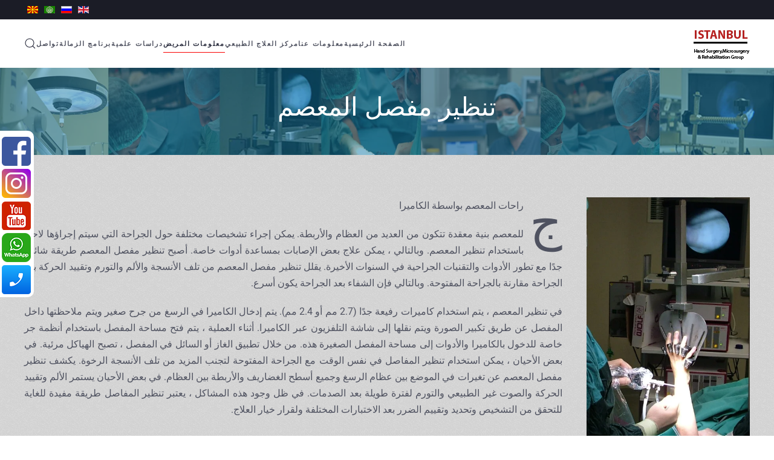

--- FILE ---
content_type: text/html; charset=utf-8
request_url: https://handsurgeryturkey.com/ar/patient-information/wrist-atrhroscopy.html
body_size: 9260
content:
<!DOCTYPE html>
<html lang="ar-aa" dir="rtl">
    <head>
        <meta name="viewport" content="width=device-width, initial-scale=1">
        <link rel="icon" href="/images/hand-fav.png" sizes="any">
                <link rel="apple-touch-icon" href="/images/hand-touch.png">
        <meta charset="utf-8" />
	<base href="https://handsurgeryturkey.com/ar/patient-information/wrist-atrhroscopy.html" />
	<meta name="keywords" content="wrist arthroscopy, wrist pain, closed surgery using cameras, wrist ligament injury, triangular fibrocartilage" />
	<meta name="rights" content="elcerrahi.com" />
	<meta name="author" content="Super User" />
	<meta name="description" content="The wrist has a complex structure which consists of many bones and ligaments. Various diagnoses can be made about the  surgery to be performed later with wrist arthroscopy. Thus, some injuries can be treated with the help of special tools. Wrist arthroscopy has become very common method with the development of surgical instruments and techniques" />
	<meta name="generator" content="Joomla! - Open Source Content Management" />
	<title>Hand Surgery Turkey - تنظير مفصل المعصم</title>
	<link href="https://handsurgeryturkey.com/en/diseases/wrist-atrhroscopy.html" rel="alternate" hreflang="en-GB" />
	<link href="https://handsurgeryturkey.com/ru/patient-information/wrist-atrhroscopy.html" rel="alternate" hreflang="ru-RU" />
	<link href="https://handsurgeryturkey.com/ar/patient-information/wrist-atrhroscopy.html" rel="alternate" hreflang="ar-AA" />
	<link href="https://handsurgeryturkey.com/mk/patient-information/wrist-atrhroscopy.html" rel="alternate" hreflang="mk-MK" />
	<link href="https://handsurgeryturkey.com/ar/component/search/?Itemid=392&amp;format=opensearch" rel="search" title="البحث Hand Surgery Turkey" type="application/opensearchdescription+xml" />
	<link href="/media/mod_languages/css/template.css?2ed92017aa3ac23e0174fb5be3ed85fe" rel="stylesheet" />
	<link type="text/css" media="all" href="https://handsurgeryturkey.com/media/plg_speedcache/cache/css/sc_3beeb7b8a8a9160f7de4ddc87ee623e8.css" rel="stylesheet" />
	<style type="text/css" media="all">/*ALREADY_MINIFIED*/</style>
	<link href="/media/widgetkit/wk-styles-13fa588d.css" rel="stylesheet" id="wk-styles-css" />
	<script src="/media/jui/js/jquery.min.js?2ed92017aa3ac23e0174fb5be3ed85fe"></script><!--sc_group_point-->
	<script src="/media/jui/js/jquery-noconflict.js?2ed92017aa3ac23e0174fb5be3ed85fe"></script>
	<script src="/media/jui/js/jquery-migrate.min.js?2ed92017aa3ac23e0174fb5be3ed85fe"></script>
	<script src="/templates/yootheme/vendor/assets/uikit/dist/js/uikit.min.js?4.0.0"></script>
	<script src="/templates/yootheme/vendor/assets/uikit/dist/js/uikit-icons-fjord.min.js?4.0.0"></script>
	<script src="/templates/yootheme/js/theme.js?4.0.0"></script>
	<script src="/media/widgetkit/uikit2-6e7852df.js"></script>
	<script src="/media/widgetkit/wk-scripts-b57b5d5b.js"></script>
	<script>
document.addEventListener('DOMContentLoaded', function() {
            Array.prototype.slice.call(document.querySelectorAll('a span[id^="cloak"]')).forEach(function(span) {
                span.innerText = span.textContent;
            });
        });
	</script>
	<link href="https://handsurgeryturkey.com/en/diseases/wrist-atrhroscopy.html" rel="alternate" hreflang="x-default" />
	<script>window.yootheme = window.yootheme || {}; var $theme = yootheme.theme = {"i18n":{"close":{"label":"Close"},"totop":{"label":"Back to top"},"marker":{"label":"Open"},"navbarToggleIcon":{"label":"Open menu"},"paginationPrevious":{"label":"Next page"},"paginationNext":{"label":"Previous page"},"searchIcon":{"toggle":"Open Search","submit":"Submit Search"},"slider":{"next":"Next slide","previous":"Previous slide","slideX":"Slide %s","slideLabel":"%s of %s"},"slideshow":{"next":"Next slide","previous":"Previous slide","slideX":"Slide %s","slideLabel":"%s of %s"},"lightboxPanel":{"next":"Next slide","previous":"Previous slide","slideLabel":"%s of %s","close":"Close"}}};</script>

          <!-- Google Tag Manager -->
<script>(function(w,d,s,l,i){w[l]=w[l]||[];w[l].push({'gtm.start':
new Date().getTime(),event:'gtm.js'});var f=d.getElementsByTagName(s)[0],
j=d.createElement(s),dl=l!='dataLayer'?'&l='+l:'';j.async=true;j.src=
'https://www.googletagmanager.com/gtm.js?id='+i+dl;f.parentNode.insertBefore(j,f);
})(window,document,'script','dataLayer','GTM-5QFNBB9');</script>
<!-- End Google Tag Manager -->
    </head>
    <body class="">

        <div class="uk-hidden-visually uk-notification uk-notification-top-left uk-width-auto">
            <div class="uk-notification-message">
                <a href="#tm-main">Skip to main content</a>
            </div>
        </div>
    
        
        
        <div class="tm-page">

                        


<header class="tm-header-mobile uk-hidden@m" uk-header>


    
        <div class="uk-navbar-container">

            <div class="uk-container uk-container-expand">
                <nav class="uk-navbar" uk-navbar="{&quot;container&quot;:&quot;.tm-header-mobile&quot;}">

                                        <div class="uk-navbar-left">

                                                    <a href="https://handsurgeryturkey.com/ar/" aria-label="Back to home" class="uk-logo uk-navbar-item">
    <picture>
<source type="image/webp" srcset="/templates/yootheme/cache/69/logoist-69dd3f38.webp 96w" sizes="(min-width: 96px) 96px">
<img alt loading="eager" src="/templates/yootheme/cache/d9/logoist-d9c12289.png" width="96" height="67">
</picture></a>
                        
                        
                    </div>
                    
                    
                                        <div class="uk-navbar-right">

                                                    
<div class="uk-navbar-item" id="module-123">

    
    
<div class="uk-panel mod-languages">

    
    
        <ul class="uk-subnav">
                                            <li >
                    <a style="display: flex !important;" href="/en/diseases/wrist-atrhroscopy.html">
                                                    <img src="/media/mod_languages/images/en_gb.gif" alt="English (United Kingdom)" title="English (United Kingdom)" />                                            </a>
                </li>
                                                            <li >
                    <a style="display: flex !important;" href="/ru/patient-information/wrist-atrhroscopy.html">
                                                    <img src="/media/mod_languages/images/ru_ru.gif" alt="Русский (Россия)" title="Русский (Россия)" />                                            </a>
                </li>
                                                            <li class="uk-active">
                    <a style="display: flex !important;" href="https://handsurgeryturkey.com/ar/patient-information/wrist-atrhroscopy.html">
                                                    <img src="/media/mod_languages/images/ar_aa.gif" alt="Arabic (اللغة العربية)" title="Arabic (اللغة العربية)" />                                            </a>
                </li>
                                                            <li >
                    <a style="display: flex !important;" href="/mk/patient-information/wrist-atrhroscopy.html">
                                                    <img src="/media/mod_languages/images/mk_mk.gif" alt="Македонски (MК)" title="Македонски (MК)" />                                            </a>
                </li>
                                    </ul>

    
    
</div>

</div>

                        
                        <a uk-toggle href="#tm-dialog-mobile" class="uk-navbar-toggle">

                <span class="uk-margin-small-right uk-text-middle">Menu</span>
        
        <div uk-navbar-toggle-icon></div>

        
    </a>

                    </div>
                    
                </nav>
            </div>

        </div>

    



    
        <div id="tm-dialog-mobile" class="uk-modal-full" uk-modal>
        <div class="uk-modal-dialog uk-flex">

                        <button class="uk-modal-close-full uk-close-large" type="button" uk-close uk-toggle="cls: uk-modal-close-full uk-close-large uk-modal-close-default; mode: media; media: @s"></button>
            
            <div class="uk-modal-body uk-padding-large uk-margin-auto uk-flex uk-flex-column uk-box-sizing-content uk-width-auto@s" uk-height-viewport uk-toggle="{&quot;cls&quot;:&quot;uk-padding-large&quot;,&quot;mode&quot;:&quot;media&quot;,&quot;media&quot;:&quot;@s&quot;}">

                                <div class="uk-margin-auto-vertical">
                    
<div class="uk-grid uk-child-width-1-1" uk-grid>    <div>
<div class="uk-panel" id="module-126">

    
    
<ul class="uk-nav uk-nav-default uk-nav-accordion" uk-nav="targets: &gt; .js-accordion">
    
	<li class="item-344"><a href="/ar/"> الصفحة الرئيسية</a></li>
	<li class="item-345 js-accordion uk-parent"><a href> معلومات عنا <span uk-nav-parent-icon></span></a>
	<ul class="uk-nav-sub">

		<li class="item-346"><a href="/ar/about-us/about-us.html"> معلومات عنا</a></li>
		<li class="item-347 uk-parent"><a href> أطبائنا</a>
		<ul>

			<li class="item-348"><a href="/ar/about-us/our-doctors/prof-dr-ismail-bulent-ozcelik.html"> Prof. Dr. Ismail Bulent OZCELIK</a></li>
			<li class="item-349"><a href="/ar/about-us/our-doctors/prof-dr-berkan-mersa.html"> Prof. Dr. Berkan MERSA</a></li>
			<li class="item-350"><a href="/ar/about-us/our-doctors/prof-dr-fatih-kabakas.html"> Prof. Dr. Fatih KABAKAS</a></li></ul></li></ul></li>
	<li class="item-351 js-accordion uk-parent"><a href> مركز العلاج الطبيعي <span uk-nav-parent-icon></span></a>
	<ul class="uk-nav-sub">

		<li class="item-352"><a href="/ar/physiotherapy-centre/what-does-physiotherapy-mean.html"> ماذا يعني العلاج الطبيعي؟</a></li>
		<li class="item-353"><a href="/ar/physiotherapy-centre/physiotherapist-ozan-tuncel.html"> Ozan TUNCEL اخصائي العلاج الطبيعي</a></li>
		<li class="item-354"><a href="/ar/physiotherapy-centre/photo-gallery.html"> معرض الصور</a></li></ul></li>
	<li class="item-355 uk-active uk-parent"><a href="/ar/patient-information.html"> معلومات المريض <span uk-nav-parent-icon></span></a>
	<ul class="uk-nav-sub">

		<li class="item-356"><a href="/ar/patient-information/calcification-on-thumb-base-ostheoarthritis-of-cmc-joint-of-the-thumb.html"> حساب على قاعدة الإبهام (التهاب عظم الإبهام من CMC مفصل الإبهام)</a></li>
		<li class="item-358"><a href="/ar/patient-information/anesthesia-in-hand-surgery.html"> التخدير في جراحة اليد</a></li>
		<li class="item-359"><a href="/ar/patient-information/arm-paralysis-in-adults.html"> شلل الذراع عند البالغين</a></li>
		<li class="item-360"><a href="/ar/patient-information/boxers-fracture-distal-tip-fracture-on-the-fifth-metacarpal.html"> كسر الملاكم (كسر الطرف البعيد في المشط الخامس)</a></li>
		<li class="item-361"><a href="/ar/patient-information/buttonhole-boutonniere-deformity.html"> تشوه زر (بوتونير)</a></li>
		<li class="item-362"><a href="/ar/patient-information/carpal-tunnel-syndrome.html"> متلازمة النفق الرسغي</a></li>
		<li class="item-363"><a href="/ar/patient-information/obstetrical-arm-paralysis-congenital-brachial-plexus-palsy.html"> شلل الذراع الولادي (شلل الضفيرة العضدية الخلقي)</a></li>
		<li class="item-357"><a href="/ar/patient-information/acronyx.html"> الظفر الناشب</a></li>
		<li class="item-364"><a href="/ar/patient-information/cubital-tunnel-syndrome.html"> متلازمة النفق الحبيبي</a></li>
		<li class="item-365"><a href="/ar/patient-information/de-quervain-tenosynovitis-compression-of-thumb-tendon.html"> دي كيرفان تينوسينوفيتيس (ضغط وتر الإبهام)</a></li>
		<li class="item-366"><a href="/ar/patient-information/dupuytrens-disease.html"> داء دوبويترن</a></li>
		<li class="item-367"><a href="/ar/patient-information/extensor-tendon-injuries.html"> إصابات اوتار اليد الباسطة</a></li>
		<li class="item-368"><a href="/ar/patient-information/finger-and-organ-amputations.html"> جراحة اصابة الاصابع المبتورة</a></li>
		<li class="item-369"><a href="/ar/patient-information/finger-tip-injuries.html"> إصابات أطراف الأصابع</a></li>
		<li class="item-370"><a href="/ar/patient-information/flexor-tendon-injuries.html"> إصابات الاوتار القابضة لليد</a></li>
		<li class="item-371"><a href="/ar/patient-information/ganglia-ganglion-cystic-higroma.html"> الغنغليا (العقدة ، الزهرة الكيسية)</a></li>
		<li class="item-372"><a href="/ar/patient-information/hand-burns.html"> حروق اليد</a></li>
		<li class="item-373"><a href="/ar/patient-information/hand-fractures.html"> كسور اليد</a></li>
		<li class="item-374"><a href="/ar/patient-information/hand-infections.html"> التهابات اليد</a></li>
		<li class="item-375"><a href="/ar/patient-information/hand-tumors.html"> أورام اليد</a></li>
		<li class="item-376"><a href="/ar/patient-information/injury-of-nerves.html"> إصابة الأعصاب</a></li>
		<li class="item-377"><a href="/ar/patient-information/kienbock-disease.html"> مرض كينبوك</a></li>
		<li class="item-378"><a href="/ar/patient-information/mallet-finger-injury.html"> إصابة الاصبع المطرقية</a></li>
		<li class="item-379"><a href="/ar/patient-information/club-hand-deformıty-absence-of-forearm-bones.html"> تشوه يد النادي (غياب عظام الساعد)</a></li>
		<li class="item-380"><a href="/ar/patient-information/osteoarthritis-in-hand.html"> التهاب المفاصل في اليد</a></li>
		<li class="item-381"><a href="/ar/patient-information/peripheral-nerve-palsy.html"> شلل العصب المحيطي</a></li>
		<li class="item-382"><a href="/ar/patient-information/polydactyly.html">  متعدد الأصابع</a></li>
		<li class="item-383"><a href="/ar/patient-information/rheumatoid-arthritis.html"> التهاب المفصل الروماتويدي</a></li>
		<li class="item-384"><a href="/ar/patient-information/scaphoid-fractures.html"> (العظم الزورقي) كسور السكافويد</a></li>
		<li class="item-385"><a href="/ar/patient-information/scaphoid-pseudarthrosis.html"> عدم التآم العظم الزورقي</a></li>
		<li class="item-386"><a href="/ar/patient-information/skiers-thumb-ulnar-collateral-ligament-injury.html"> إصابة الرباط الجانبي الزندي للإبهام</a></li>
		<li class="item-387"><a href="/ar/patient-information/syndactyly.html"> الاصابع المتلاصقة (ارتفاق الأصابع)</a></li>
		<li class="item-388"><a href="/ar/patient-information/tendon-transfers.html"> عمليات نقل الأوتار</a></li>
		<li class="item-389"><a href="/ar/patient-information/tennis-elbow-lateral-epicondylitis.html"> كوع التنس (التهاب اللعاب الطرفي)</a></li>
		<li class="item-390"><a href="/ar/patient-information/torticollis-tilted-neck.html"> التورتيكوليس (عنق مائل)</a></li>
		<li class="item-391"><a href="/ar/patient-information/trigger-finger.html"> اصبع الزناد</a></li>
		<li class="item-392 uk-active"><a href="/ar/patient-information/wrist-atrhroscopy.html"> تنظير مفصل المعصم</a></li>
		<li class="item-393"><a href="/ar/patient-information/wrist-fractures.html"> كسور المعصم</a></li>
		<li class="item-394"><a href="/ar/patient-information/wrist-injuries.html"> إصابات المعصم</a></li></ul></li>
	<li class="item-395"><a href="/ar/scientific-studies.html"> دراسات علمية</a></li>
	<li class="item-396"><a href="/ar/fellowship-program.html"> برنامج الزمالة</a></li>
	<li class="item-397 js-accordion uk-parent"><a href> تواصل <span uk-nav-parent-icon></span></a>
	<ul class="uk-nav-sub">

		<li class="item-398"><a href="/ar/contact/gaziosmanpasa.html"> Gaziosmanpaşa</a></li>
		<li class="item-399"><a href="/ar/contact/center.html"> مركز</a></li>
		<li class="item-473"><a href="/ar/contact/kazlicesme.html"> Kazlıçeşme</a></li></ul></li></ul>

</div>
</div>    <div>
<div class="uk-panel" id="module-tm-4">

    
    

    <form id="search-tm-4" action="/ar/patient-information/wrist-atrhroscopy.html" method="post" role="search" class="uk-search uk-search-default uk-width-1-1"><span uk-search-icon></span><input name="searchword" placeholder="Search" minlength="3" aria-label="Search" type="search" class="uk-search-input"><input type="hidden" name="task" value="search"><input type="hidden" name="option" value="com_search"><input type="hidden" name="Itemid" value="392"></form>






</div>
</div></div>
                </div>
                
                
            </div>

        </div>
    </div>
    
    

</header>



<div class="tm-toolbar tm-toolbar-default uk-visible@m">
    <div class="uk-container uk-flex uk-flex-middle">

        
                <div class="uk-margin-auto-left">
            <div class="uk-grid-medium uk-child-width-auto uk-flex-middle" uk-grid="margin: uk-margin-small-top">
                <div>
<div class="uk-panel" id="module-116">

    
    
<div class="uk-panel mod-languages">

    
    
        <ul class="uk-subnav">
                                            <li >
                    <a style="display: flex !important;" href="/en/diseases/wrist-atrhroscopy.html">
                                                    <img src="/media/mod_languages/images/en_gb.gif" alt="English (United Kingdom)" title="English (United Kingdom)" />                                            </a>
                </li>
                                                            <li >
                    <a style="display: flex !important;" href="/ru/patient-information/wrist-atrhroscopy.html">
                                                    <img src="/media/mod_languages/images/ru_ru.gif" alt="Русский (Россия)" title="Русский (Россия)" />                                            </a>
                </li>
                                                            <li class="uk-active">
                    <a style="display: flex !important;" href="https://handsurgeryturkey.com/ar/patient-information/wrist-atrhroscopy.html">
                                                    <img src="/media/mod_languages/images/ar_aa.gif" alt="Arabic (اللغة العربية)" title="Arabic (اللغة العربية)" />                                            </a>
                </li>
                                                            <li >
                    <a style="display: flex !important;" href="/mk/patient-information/wrist-atrhroscopy.html">
                                                    <img src="/media/mod_languages/images/mk_mk.gif" alt="Македонски (MК)" title="Македонски (MК)" />                                            </a>
                </li>
                                    </ul>

    
    
</div>

</div>
</div>
            </div>
        </div>
        
    </div>
</div>

<header class="tm-header uk-visible@m" uk-header>



        <div uk-sticky media="@m" show-on-up animation="uk-animation-slide-top" cls-active="uk-navbar-sticky" sel-target=".uk-navbar-container">
    
        <div class="uk-navbar-container">

            <div class="uk-container uk-container-large">
                <nav class="uk-navbar" uk-navbar="{&quot;align&quot;:&quot;center&quot;,&quot;container&quot;:&quot;.tm-header &gt; [uk-sticky]&quot;,&quot;boundary&quot;:&quot;.tm-header .uk-navbar-container&quot;}">

                                        <div class="uk-navbar-left">

                                                    <a href="https://handsurgeryturkey.com/ar/" aria-label="Back to home" class="uk-logo uk-navbar-item">
    <picture>
<source type="image/webp" srcset="/templates/yootheme/cache/69/logoist-69dd3f38.webp 96w" sizes="(min-width: 96px) 96px">
<img alt loading="eager" src="/templates/yootheme/cache/d9/logoist-d9c12289.png" width="96" height="67">
</picture><picture>
<source type="image/webp" srcset="/templates/yootheme/cache/69/logoist-69dd3f38.webp 96w" sizes="(min-width: 96px) 96px">
<img class="uk-logo-inverse" alt loading="eager" src="/templates/yootheme/cache/d9/logoist-d9c12289.png" width="96" height="67">
</picture></a>
                        
                        
                        
                    </div>
                    
                    
                                        <div class="uk-navbar-right">

                                                    
<ul class="uk-navbar-nav" id="module-119">
    
	<li class="item-344"><a href="/ar/"> الصفحة الرئيسية</a></li>
	<li class="item-345 uk-parent"><a role="button"> معلومات عنا</a>
	<div class="uk-navbar-dropdown" uk-drop="{&quot;clsDrop&quot;:&quot;uk-navbar-dropdown&quot;,&quot;flip&quot;:&quot;false&quot;,&quot;container&quot;:&quot;.tm-header &gt; [uk-sticky]&quot;,&quot;mode&quot;:&quot;hover&quot;,&quot;pos&quot;:&quot;bottom-center&quot;}"><div><ul class="uk-nav uk-navbar-dropdown-nav">

		<li class="item-346"><a href="/ar/about-us/about-us.html"> معلومات عنا</a></li>
		<li class="item-347 uk-parent"><a role="button"> أطبائنا</a>
		<ul class="uk-nav-sub">

			<li class="item-348"><a href="/ar/about-us/our-doctors/prof-dr-ismail-bulent-ozcelik.html"> Prof. Dr. Ismail Bulent OZCELIK</a></li>
			<li class="item-349"><a href="/ar/about-us/our-doctors/prof-dr-berkan-mersa.html"> Prof. Dr. Berkan MERSA</a></li>
			<li class="item-350"><a href="/ar/about-us/our-doctors/prof-dr-fatih-kabakas.html"> Prof. Dr. Fatih KABAKAS</a></li></ul></li></ul></div></div></li>
	<li class="item-351 uk-parent"><a role="button"> مركز العلاج الطبيعي</a>
	<div class="uk-navbar-dropdown" uk-drop="{&quot;clsDrop&quot;:&quot;uk-navbar-dropdown&quot;,&quot;flip&quot;:&quot;false&quot;,&quot;container&quot;:&quot;.tm-header &gt; [uk-sticky]&quot;,&quot;mode&quot;:&quot;hover&quot;,&quot;pos&quot;:&quot;bottom-center&quot;}"><div><ul class="uk-nav uk-navbar-dropdown-nav">

		<li class="item-352"><a href="/ar/physiotherapy-centre/what-does-physiotherapy-mean.html"> ماذا يعني العلاج الطبيعي؟</a></li>
		<li class="item-353"><a href="/ar/physiotherapy-centre/physiotherapist-ozan-tuncel.html"> Ozan TUNCEL اخصائي العلاج الطبيعي</a></li>
		<li class="item-354"><a href="/ar/physiotherapy-centre/photo-gallery.html"> معرض الصور</a></li></ul></div></div></li>
	<li class="item-355 uk-active uk-parent"><a href="/ar/patient-information.html"> معلومات المريض</a>
	<div class="uk-navbar-dropdown uk-navbar-dropdown-width-3"><div class="uk-drop-grid uk-child-width-1-3" uk-grid><div><ul class="uk-nav uk-navbar-dropdown-nav">

		<li class="item-356"><a href="/ar/patient-information/calcification-on-thumb-base-ostheoarthritis-of-cmc-joint-of-the-thumb.html"> حساب على قاعدة الإبهام (التهاب عظم الإبهام من CMC مفصل الإبهام)</a></li>
		<li class="item-358"><a href="/ar/patient-information/anesthesia-in-hand-surgery.html"> التخدير في جراحة اليد</a></li>
		<li class="item-359"><a href="/ar/patient-information/arm-paralysis-in-adults.html"> شلل الذراع عند البالغين</a></li>
		<li class="item-360"><a href="/ar/patient-information/boxers-fracture-distal-tip-fracture-on-the-fifth-metacarpal.html"> كسر الملاكم (كسر الطرف البعيد في المشط الخامس)</a></li>
		<li class="item-361"><a href="/ar/patient-information/buttonhole-boutonniere-deformity.html"> تشوه زر (بوتونير)</a></li>
		<li class="item-362"><a href="/ar/patient-information/carpal-tunnel-syndrome.html"> متلازمة النفق الرسغي</a></li>
		<li class="item-363"><a href="/ar/patient-information/obstetrical-arm-paralysis-congenital-brachial-plexus-palsy.html"> شلل الذراع الولادي (شلل الضفيرة العضدية الخلقي)</a></li>
		<li class="item-357"><a href="/ar/patient-information/acronyx.html"> الظفر الناشب</a></li>
		<li class="item-364"><a href="/ar/patient-information/cubital-tunnel-syndrome.html"> متلازمة النفق الحبيبي</a></li>
		<li class="item-365"><a href="/ar/patient-information/de-quervain-tenosynovitis-compression-of-thumb-tendon.html"> دي كيرفان تينوسينوفيتيس (ضغط وتر الإبهام)</a></li>
		<li class="item-366"><a href="/ar/patient-information/dupuytrens-disease.html"> داء دوبويترن</a></li>
		<li class="item-367"><a href="/ar/patient-information/extensor-tendon-injuries.html"> إصابات اوتار اليد الباسطة</a></li>
		<li class="item-368"><a href="/ar/patient-information/finger-and-organ-amputations.html"> جراحة اصابة الاصابع المبتورة</a></li></ul></div><div><ul class="uk-nav uk-navbar-dropdown-nav">

		<li class="item-369"><a href="/ar/patient-information/finger-tip-injuries.html"> إصابات أطراف الأصابع</a></li>
		<li class="item-370"><a href="/ar/patient-information/flexor-tendon-injuries.html"> إصابات الاوتار القابضة لليد</a></li>
		<li class="item-371"><a href="/ar/patient-information/ganglia-ganglion-cystic-higroma.html"> الغنغليا (العقدة ، الزهرة الكيسية)</a></li>
		<li class="item-372"><a href="/ar/patient-information/hand-burns.html"> حروق اليد</a></li>
		<li class="item-373"><a href="/ar/patient-information/hand-fractures.html"> كسور اليد</a></li>
		<li class="item-374"><a href="/ar/patient-information/hand-infections.html"> التهابات اليد</a></li>
		<li class="item-375"><a href="/ar/patient-information/hand-tumors.html"> أورام اليد</a></li>
		<li class="item-376"><a href="/ar/patient-information/injury-of-nerves.html"> إصابة الأعصاب</a></li>
		<li class="item-377"><a href="/ar/patient-information/kienbock-disease.html"> مرض كينبوك</a></li>
		<li class="item-378"><a href="/ar/patient-information/mallet-finger-injury.html"> إصابة الاصبع المطرقية</a></li>
		<li class="item-379"><a href="/ar/patient-information/club-hand-deformıty-absence-of-forearm-bones.html"> تشوه يد النادي (غياب عظام الساعد)</a></li>
		<li class="item-380"><a href="/ar/patient-information/osteoarthritis-in-hand.html"> التهاب المفاصل في اليد</a></li>
		<li class="item-381"><a href="/ar/patient-information/peripheral-nerve-palsy.html"> شلل العصب المحيطي</a></li></ul></div><div><ul class="uk-nav uk-navbar-dropdown-nav">

		<li class="item-382"><a href="/ar/patient-information/polydactyly.html">  متعدد الأصابع</a></li>
		<li class="item-383"><a href="/ar/patient-information/rheumatoid-arthritis.html"> التهاب المفصل الروماتويدي</a></li>
		<li class="item-384"><a href="/ar/patient-information/scaphoid-fractures.html"> (العظم الزورقي) كسور السكافويد</a></li>
		<li class="item-385"><a href="/ar/patient-information/scaphoid-pseudarthrosis.html"> عدم التآم العظم الزورقي</a></li>
		<li class="item-386"><a href="/ar/patient-information/skiers-thumb-ulnar-collateral-ligament-injury.html"> إصابة الرباط الجانبي الزندي للإبهام</a></li>
		<li class="item-387"><a href="/ar/patient-information/syndactyly.html"> الاصابع المتلاصقة (ارتفاق الأصابع)</a></li>
		<li class="item-388"><a href="/ar/patient-information/tendon-transfers.html"> عمليات نقل الأوتار</a></li>
		<li class="item-389"><a href="/ar/patient-information/tennis-elbow-lateral-epicondylitis.html"> كوع التنس (التهاب اللعاب الطرفي)</a></li>
		<li class="item-390"><a href="/ar/patient-information/torticollis-tilted-neck.html"> التورتيكوليس (عنق مائل)</a></li>
		<li class="item-391"><a href="/ar/patient-information/trigger-finger.html"> اصبع الزناد</a></li>
		<li class="item-392 uk-active"><a href="/ar/patient-information/wrist-atrhroscopy.html"> تنظير مفصل المعصم</a></li>
		<li class="item-393"><a href="/ar/patient-information/wrist-fractures.html"> كسور المعصم</a></li>
		<li class="item-394"><a href="/ar/patient-information/wrist-injuries.html"> إصابات المعصم</a></li></ul></div></div></div></li>
	<li class="item-395"><a href="/ar/scientific-studies.html"> دراسات علمية</a></li>
	<li class="item-396"><a href="/ar/fellowship-program.html"> برنامج الزمالة</a></li>
	<li class="item-397 uk-parent"><a role="button"> تواصل</a>
	<div class="uk-navbar-dropdown" uk-drop="{&quot;clsDrop&quot;:&quot;uk-navbar-dropdown&quot;,&quot;flip&quot;:&quot;false&quot;,&quot;container&quot;:&quot;.tm-header &gt; [uk-sticky]&quot;,&quot;mode&quot;:&quot;hover&quot;,&quot;pos&quot;:&quot;bottom-center&quot;}"><div><ul class="uk-nav uk-navbar-dropdown-nav">

		<li class="item-398"><a href="/ar/contact/gaziosmanpasa.html"> Gaziosmanpaşa</a></li>
		<li class="item-399"><a href="/ar/contact/center.html"> مركز</a></li>
		<li class="item-473"><a href="/ar/contact/kazlicesme.html"> Kazlıçeşme</a></li></ul></div></div></li></ul>


    <a class="uk-navbar-toggle" id="module-tm-3" href="#search-tm-3-modal" uk-search-icon uk-toggle></a>

    <div id="search-tm-3-modal" class="uk-modal-full" uk-modal="container: true">
        <div class="uk-modal-dialog uk-flex uk-flex-center uk-flex-middle" uk-height-viewport>
            <button class="uk-modal-close-full uk-close-large" type="button" uk-close uk-toggle="cls: uk-modal-close-full uk-close-large uk-modal-close-default; mode: media; media: @s"></button>
            <div class="uk-search uk-search-large">
                <form id="search-tm-3" action="/ar/patient-information/wrist-atrhroscopy.html" method="post" role="search" class="uk-search uk-search-large"><input name="searchword" placeholder="Search" minlength="3" aria-label="Search" type="search" class="uk-search-input uk-text-center" autofocus><input type="hidden" name="task" value="search"><input type="hidden" name="option" value="com_search"><input type="hidden" name="Itemid" value="392"></form>            </div>
        </div>
    </div>







                        
                                                    
                        
                    </div>
                    
                </nav>
            </div>

        </div>

        </div>
    







</header>

            
            

            <main id="tm-main" >

                
                <div id="system-message-container" data-messages="[]">
</div>

                <!-- Builder #page -->
<div class="uk-section-secondary uk-section-overlap uk-position-relative" uk-scrollspy="target: [uk-scrollspy-class]; cls: uk-animation-fade; delay: false;">
        <div data-src="/images/medical.jpg" data-sources="[{&quot;type&quot;:&quot;image\/webp&quot;,&quot;srcset&quot;:&quot;\/templates\/yootheme\/cache\/67\/medical-675a9f5a.webp 1920w&quot;,&quot;sizes&quot;:&quot;(max-aspect-ratio: 1920\/600) 320vh&quot;}]" uk-img class="uk-background-norepeat uk-background-cover uk-background-top-left uk-section uk-section-small">    
        
                <div class="uk-position-cover" style="background-color: rgba(19, 122, 167, 0.5);"></div>        
        
            
                                <div class="uk-container uk-container-large uk-position-relative">                
                    
                    <div class="uk-grid tm-grid-expand uk-child-width-1-1 uk-grid-margin">
<div class="uk-width-1-1@m">
    
        
            
            
            
                
                    
<h1 class="uk-text-warning uk-text-center" uk-scrollspy-class>        تنظير مفصل المعصم    </h1>
                
            
        
    
</div></div>
                                </div>
                
            
        
        </div>
    
</div>
<div class="uk-section-secondary uk-section">
    
        
        
        
            
                                <div class="uk-container uk-container-large">                
                    
                    <div class="uk-grid tm-grid-expand uk-grid-margin" uk-grid>
<div class="uk-width-1-4@m">
    
        
            
            
            
                
                    
<div class="uk-margin">
        <picture>
<source type="image/webp" srcset="/templates/yootheme/cache/d1/sekil1-9-d1917910.webp 414w" sizes="(min-width: 414px) 414px">
<img src="/templates/yootheme/cache/5a/sekil1-9-5a19fc27.jpeg" width="414" height="721" class="el-image" alt loading="lazy">
</picture>    
    
</div>

                
            
        
    
</div>
<div class="uk-width-3-4@m">
    
        
            
            
            
                
                    <div class="uk-panel uk-dropcap uk-margin uk-text-justify"><p> جراحات المعصم بواسطة الكاميرا </ p>
<p> للمعصم بنية معقدة تتكون من العديد من العظام والأربطة. يمكن إجراء تشخيصات مختلفة حول الجراحة التي سيتم إجراؤها لاحقًا باستخدام تنظير المعصم. وبالتالي ، يمكن علاج بعض الإصابات بمساعدة أدوات خاصة. أصبح تنظير مفصل المعصم طريقة شائعة جدًا مع تطور الأدوات والتقنيات الجراحية في السنوات الأخيرة. يقلل تنظير مفصل المعصم من تلف الأنسجة والألم والتورم وتقييد الحركة بعد الجراحة مقارنة بالجراحة المفتوحة. وبالتالي فإن الشفاء بعد الجراحة يكون أسرع. </ p>
<p> في تنظير المعصم ، يتم استخدام كاميرات رفيعة جدًا (2.7 مم أو 2.4 مم). يتم إدخال الكاميرا في الرسغ من جرح صغير ويتم ملاحظتها داخل المفصل عن طريق تكبير الصورة ويتم نقلها إلى شاشة التلفزيون عبر الكاميرا. أثناء العملية ، يتم فتح مساحة المفصل باستخدام أنظمة جر خاصة للدخول بالكاميرا والأدوات إلى مساحة المفصل الصغيرة هذه. من خلال تطبيق الغاز أو السائل في المفصل ، تصبح الهياكل مرئية. في بعض الأحيان ، يمكن استخدام تنظير المفاصل في نفس الوقت مع الجراحة المفتوحة لتجنب المزيد من تلف الأنسجة الرخوة. يكشف تنظير مفصل المعصم عن تغيرات في الموضع بين عظام الرسغ وجميع أسطح الغضاريف والأربطة بين العظام. في بعض الأحيان يستمر الألم وتقييد الحركة والصوت غير الطبيعي والتورم لفترة طويلة بعد الصدمات. في ظل وجود هذه المشاكل ، يعتبر تنظير المفاصل طريقة مفيدة للغاية للتحقق من التشخيص وتحديد وتقييم الضرر بعد الاختبارات المختلفة ولقرار خيار العلاج. </ p>
<p> </p></div>
                
            
        
    
</div></div><div class="uk-grid tm-grid-expand uk-grid-margin" uk-grid>
<div class="uk-width-1-4@m">
    
        
            
            
            
                
                    
<div class="uk-margin">
        <picture>
<source type="image/webp" srcset="/templates/yootheme/cache/49/sekil2-10-49b5eb7a.webp 480w" sizes="(min-width: 480px) 480px">
<img src="/templates/yootheme/cache/ef/sekil2-10-ef841d53.jpeg" width="480" height="384" class="el-image" alt loading="lazy">
</picture>    
    
</div>

                
            
        
    
</div>
<div class="uk-width-3-4@m">
    
        
            
            
            
                
                    <div class="uk-panel uk-margin uk-text-justify"><p> يحتوي المعصم على هيكل هلالة يسمى TFCC (الغضروف الليفي الثلاثي أو الغضروف المفصلي للرسغ) والمخصص لنقل الأحمال من الرسغ إلى الساعد مثل الركبة. هذا الغضروف المفصلي هو نصف قمري وليس له بنية وعائية لتوفير التغذية الخاصة به. يحدث الدوران عن طريق الامتصاص الخارجي. لذلك ، يصعب التئام الإصابات التي تحدث في المناطق ذات التورد الأقل في الجانب الداخلي. تنظير مفصل المعصم هو أفضل علاج لتشخيص وعلاج هذه الآفات. </ p>
<p> يعد تنظير مفصل المعصم مفيدًا في تقييم وتصحيح سطح المفصل بعد الكسور التي تمتد إلى مفصل الرسغ. </ p></div>
                
            
        
    
</div></div><div class="uk-grid tm-grid-expand uk-child-width-1-1 uk-grid-margin">
<div class="uk-width-1-1@m">
    
        
            
            
            
                
                    <div class="uk-panel uk-margin uk-text-justify"><p> يمكن استخدامه لعلاج تورم الرسغين (العقدة). يعد المعصم طريقة فعالة للغاية لتنظيف وغسل الجزء الداخلي من الرسغ في حالة الالتهابات داخل المفصل. يمكن استخدامه لتنظيف الهياكل الزليلية داخل المفصل وغسل المفاصل في بعض الأحداث الروماتيزمية. يتم إجراء تنظير مفصل المعصم بشكل عام عن طريق التخدير الإبطي (كتلة إبطية). في بعض الأحيان قد يتم تخدير المريض بالكامل. عموما يخرج المريض في نفس اليوم. يتم وضع الدعامة بعد الجراحة. يُسمح باستخدام الأصابع بعد العملية مباشرة. يُسمح للمرضى بالعودة إلى أنشطتهم الطبيعية بعد 7-10 أيام إذا لم يتم إجراء أي إجراء آخر. تنظير مفصل المعصم هو طريقة تزيد من راحة المرضى وتوفر العلاج مع الحد الأدنى من مخاطر الجراحة وتلف الأنسجة الرخوة. </ p></div>
                
            
        
    
</div></div>
                                </div>
                
            
        
    
</div>

                
            </main>

            
<div class="tm-bottom uk-section-muted uk-section-overlap uk-section uk-padding-remove-vertical">

    
        
        
        
                        <div class="uk-container">
            
                
                
<div class="uk-grid uk-child-width-expand@m">    <div>
<div class="uk-panel" id="module-128">

    
    
<div class="uk-margin-remove-last-child custom" ><div class="sosyal"><a href="https://www.facebook.com/istanbulelcerrahisi" target="_blank" rel="noopener noreferrer"><img src="/images/face.png" border="0" /></a> <br /><a href="https://www.instagram.com/handsurgeryturkey/" target="_blank" rel="noopener noreferrer"><img src="/images/insta.png" border="0" /><br /></a><a href="https://www.youtube.com/istelcerrahi" target="_blank" rel="noopener noreferrer"><img src="/images/youtube.png" border="0" /><br /></a><a href="https://api.whatsapp.com/send?phone=905321727144"><img src="/images/whatsapp.png" /></a><br /><a href="tel:905318855844"><img src="/images/iletiim.png" /></a></div></div>

</div>
</div></div>
                        </div>
            
        
    
</div>


                        <footer>
                <!-- Builder #footer -->
<div class="tm-footer uk-section-default uk-section uk-section-xsmall" uk-scrollspy="target: [uk-scrollspy-class]; cls: uk-animation-slide-bottom-medium; delay: 200;">
    
        
        
        
            
                                <div class="uk-container uk-container-large">                
                    
                    <div class="uk-grid tm-grid-expand uk-child-width-1-1 uk-grid-margin">
<div class="uk-grid-item-match uk-flex-middle uk-width-1-1@m">
    
        
            
            
                        <div class="uk-panel uk-width-1-1">            
                
                    
<div class="uk-margin uk-text-center" uk-scrollspy-class>
    <ul class="uk-margin-remove-bottom uk-subnav  uk-subnav-pill uk-flex-center" uk-margin>        <li class="el-item ">
    <a class="el-link" href="https://elcerrahi.com/" target="_blank">El Cerrahi</a></li>
        <li class="el-item ">
    <a class="el-link" href="https://ortopedidoktor.com/" target="_blank">Ortopedi Doktor</a></li>
        <li class="el-item ">
    <a class="el-link" href="https://omuzcerrahi.com" target="_blank">Omuz Cerrahi</a></li>
        <li class="el-item ">
    <a class="el-link" href="https://www.wristarthroscopyturkey.org" target="_blank">El Bileği</a></li>
        <li class="el-item ">
    <a class="el-link" href="https://handsurgeryturkey.com" target="_blank">Hand Surgery</a></li>
        <li class="el-item ">
    <a class="el-link" href="https://www.elcerrahi.net" target="_blank">El Cerrahisi</a></li>
        </ul>

</div><div class="uk-panel uk-margin uk-text-center" uk-scrollspy-class><p>The page content is for informational purposes only. Please consult your doctor for diagnosis and treatment.</p></div><div class="uk-panel uk-text-muted uk-margin uk-text-center" uk-scrollspy-class>&copy; 2018 elcerrahi.com</div><div class="uk-panel uk-text-muted uk-margin-small uk-text-center" uk-scrollspy-class><p>Web Design by <a href="https://www.e2fijital.com" target="_blank" rel="noopener noreferrer">E2 Fijital</a></p></div>
                
                        </div>
            
        
    
</div></div>
                                </div>
                
            
        
    
</div>            </footer>
            
        </div>

        
        
<!-- Google Tag Manager (noscript) -->
<noscript><iframe src="https://www.googletagmanager.com/ns.html?id=GTM-5QFNBB9"
height="0" width="0" style="display:none;visibility:hidden"></iframe></noscript>
<!-- End Google Tag Manager (noscript) -->
    </body>
</html>
